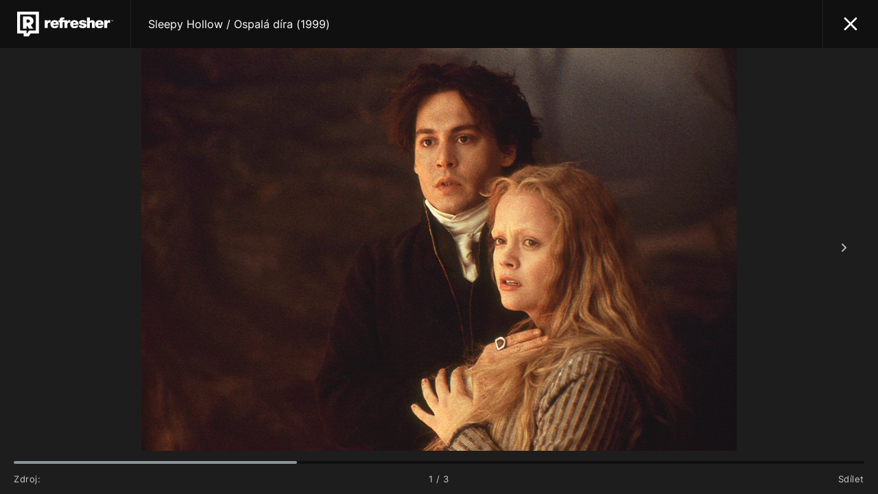

--- FILE ---
content_type: text/html; charset=UTF-8
request_url: https://refresher.cz/film/sleepy-hollow/gallery/1
body_size: 5028
content:
<!DOCTYPE html>
<html lang="cs">
<head>
	<title>Sleepy Hollow / Ospalá díra (1999) | REFRESHER.cz</title>
<meta http-equiv="Content-Type" content="text/html; charset=UTF-8" />
<meta name="revisit-after" content="1 days" />
<meta name="robots" content="max-image-preview:large, max-video-preview:-1, max-snippet:-1" />
<meta name="author" content="REFRESHER" />
<meta name="copyright" content="REFRESHER Media, s.r.o." />
<meta name="description" content="Americký historický horror, ve kterém mladý konstábl vyšetřuje případ vražd, jenž má údajně na svědomí legendární bezhlavý jezdec. Mladý newyorský konstábl Ichabod Crane je pro svou racionalitu a snahu využívat k práci moderních metod trnem v oku svým nadřízeným. Ti ho proto roku 1799 pošlou do odlehlé vesnice Ospalá díra, kde došlo již ke třem záhadným vraždám. Místní lidé věří, že mrtvého Van Garretta, jeho syna a vdovu Winshipovou, nalezené bez hlav, má na svědomí legendární bezhlavý jezdec, což byl podle legendy krutý hesenský žoldák, který bojoval během americké revoluce na straně Angličanů a před dvaceti lety zabit v lesích poblíž vesnice. Teď se prý mstí a nedá pokoj dokud nenajde svou hlavu. Crane však na legendy a přízraky nevěří a pustí se do vyšetřování. Ještě téže noci je zabit další muž a jeho osiřelý syn je odhodlán jeho smrt pomstít. Konstáblovi se snaží pomoci také dcera místního boháče Katrina Van Tessel, do které se Crane zamiloval. Poznámka soudce Philipse ho přivede k odhalení, že zavražděná vdova byla těhotná. Když se s pomocí Katriny začne orientovat v místních poměrech a vztazích a stane se svědkem toho jak bezhlavý jezdec nejprve utne hlavu Philipsovi, a poté zavraždí celou rodinu porodní báby Killianové, začne si věci dávat dohromady. Všichni mrtví měli něco společného s případem zavražděného Garretta a vdovou Winshipovou, které odkázal celý majetek. Buď byli svědky podpisu závěti nebo znali otce nenarozeného dítěte těhotné Winshipové. Crane podezírá místní elitu ze spiknutí s cílem získat dědictví po Garretovi a správně odhadne, že někdo vykopal hlavu bezhlavého jezdce a nyní ho s její pomocí ovládá. Každá další stopa ho však vede k podezření, že za vším je Katrina. Aby ji nemusel zatknout, rozhodne se odejít, cestou mu však náhoda pomůže pochopit, že všechno je jinak a dívka se ho naopak snažila ochránit. Rozhodne se vrátit a odhodlán utkat se s bezhlavým jezdcem a odhalit skutečného viníka, který stojí v pozadí celého případu. (oficiální text distributora)" />
<meta name="news_keywords" content="refresher, hudba, moda, lifestyle" />
<meta name="google" content="notranslate" />
<meta name="theme-color" content="#101010"/>
<meta property="og:title" content="Sleepy Hollow / Ospalá díra (1999)" />
<meta property="og:description" content="Americký historický horror, ve kterém mladý konstábl vyšetřuje případ vražd, jenž má údajně na svědomí legendární bezhlavý jezdec. Mladý newyorský konstábl Ichabod Crane je pro svou racionalitu a snahu využívat k práci moderních metod trnem v oku svým nadřízeným. Ti ho proto roku 1799 pošlou do odlehlé vesnice Ospalá díra, kde došlo již ke třem záhadným vraždám. Místní lidé věří, že mrtvého Van Garretta, jeho syna a vdovu Winshipovou, nalezené bez hlav, má na svědomí legendární bezhlavý jezdec, což byl podle legendy krutý hesenský žoldák, který bojoval během americké revoluce na straně Angličanů a před dvaceti lety zabit v lesích poblíž vesnice. Teď se prý mstí a nedá pokoj dokud nenajde svou hlavu. Crane však na legendy a přízraky nevěří a pustí se do vyšetřování. Ještě téže noci je zabit další muž a jeho osiřelý syn je odhodlán jeho smrt pomstít. Konstáblovi se snaží pomoci také dcera místního boháče Katrina Van Tessel, do které se Crane zamiloval. Poznámka soudce Philipse ho přivede k odhalení, že zavražděná vdova byla těhotná. Když se s pomocí Katriny začne orientovat v místních poměrech a vztazích a stane se svědkem toho jak bezhlavý jezdec nejprve utne hlavu Philipsovi, a poté zavraždí celou rodinu porodní báby Killianové, začne si věci dávat dohromady. Všichni mrtví měli něco společného s případem zavražděného Garretta a vdovou Winshipovou, které odkázal celý majetek. Buď byli svědky podpisu závěti nebo znali otce nenarozeného dítěte těhotné Winshipové. Crane podezírá místní elitu ze spiknutí s cílem získat dědictví po Garretovi a správně odhadne, že někdo vykopal hlavu bezhlavého jezdce a nyní ho s její pomocí ovládá. Každá další stopa ho však vede k podezření, že za vším je Katrina. Aby ji nemusel zatknout, rozhodne se odejít, cestou mu však náhoda pomůže pochopit, že všechno je jinak a dívka se ho naopak snažila ochránit. Rozhodne se vrátit a odhodlán utkat se s bezhlavým jezdcem a odhalit skutečného viníka, který stojí v pozadí celého případu. (oficiální text distributora)" />
<meta property="og:image" content="https://refstatic.sk/movie/fc060efb4094b56e5931.jpg?is=1280x720c&c=2w&s=9afa88f10bfff2c14007d6df76dc24b732913b20b3f8d77ec9c19d8e3dce9fd0" />
<meta property="og:image:secure_url" content="https://refstatic.sk/movie/fc060efb4094b56e5931.jpg?is=1280x720c&c=2w&s=9afa88f10bfff2c14007d6df76dc24b732913b20b3f8d77ec9c19d8e3dce9fd0" />
<meta property="og:image:width" content="1280" />
<meta property="og:image:height" content="720" />
<meta property="og:type" content="website" />
<meta property="fb:app_id" content="516136231783051" />
<meta property="og:url" content="https://refresher.cz/film/sleepy-hollow/gallery/1" />
<meta name="google-site-verification" content="qRqTWtUnO7KQ6SPVnsORSm0a-qGrkXW06FuxIjik3Kk" />
<meta name="viewport" content="width=device-width, initial-scale=1, viewport-fit=cover" />
<meta name="mobile-web-app-capable" content="yes" />
<meta name="apple-mobile-web-app-status-bar-style" content="black-translucent" />
<meta name="apple-itunes-app" content="app-id=1671529030" />
<meta name="application-name" content="REFRESHER.sk"/>
<meta name="msapplication-TileColor" content="#000000"/>
<meta name="msapplication-square70x70logo" content="https://refresher.cz/static/css/img/icons/ms-128x128.png"/>
<meta name="msapplication-square150x150logo" content="https://refresher.cz/static/css/img/icons/ms-270x270.png"/>
<meta name="msapplication-wide310x150logo" content="https://refresher.cz/static/css/img/icons/ms-558x270.png"/>
<meta name="msapplication-square310x310logo" content="https://refresher.cz/static/css/img/icons/ms-558x558.png"/>
<link rel="apple-touch-icon" href="https://refresher.cz/static/other/pwa/apple-touch-icon-192x192.png">
<link rel="apple-touch-icon" sizes="152x152" href="https://refresher.cz/static/other/pwa/apple-touch-icon-152x152.png">
<link rel="apple-touch-icon" sizes="167x167" href="https://refresher.cz/static/other/pwa/apple-touch-icon-167x167.png">
<link rel="apple-touch-icon" sizes="180x180" href="https://refresher.cz/static/other/pwa/apple-touch-icon-180x180.png">
<link rel="apple-touch-startup-image" media="(width: 414px) and (height: 896px) and (-webkit-device-pixel-ratio: 3)" href="https://refresher.cz/static/other/pwa/apple-launch-1242x2688.png">
<link rel="apple-touch-startup-image" media="(width: 414px) and (height: 896px) and (-webkit-device-pixel-ratio: 2)" href="https://refresher.cz/static/other/pwa/apple-launch-828x1792.png">
<link rel="apple-touch-startup-image" media="(width: 375px) and (height: 812px) and (-webkit-device-pixel-ratio: 3)" href="https://refresher.cz/static/other/pwa/apple-launch-1125x2436.png">
<link rel="apple-touch-startup-image" media="(width: 414px) and (height: 736px) and (-webkit-device-pixel-ratio: 3)" href="https://refresher.cz/static/other/pwa/apple-launch-1242x2208.png">
<link rel="apple-touch-startup-image" media="(width: 375px) and (height: 667px) and (-webkit-device-pixel-ratio: 2)" href="https://refresher.cz/static/other/pwa/apple-launch-750x1334.png">
<link rel="apple-touch-startup-image" media="(width: 1024px) and (height: 1366px) and (-webkit-device-pixel-ratio: 2)" href="https://refresher.cz/static/other/pwa/apple-launch-2048x2732.png">
<link rel="apple-touch-startup-image" media="(width: 834px) and (height: 1112px) and (-webkit-device-pixel-ratio: 2)" href="https://refresher.cz/static/other/pwa/apple-launch-1668x2224.png">
<link rel="apple-touch-startup-image" media="(width: 768px) and (height: 1024px) and (-webkit-device-pixel-ratio: 2)" href="https://refresher.cz/static/other/pwa/apple-launch-1536x2048.png">
<link rel="icon" type="image/png" href="https://refresher.cz/static/css/img/favicon-b.png"/>
<link rel="icon" type="image/png" href="https://refresher.cz/static/css/img/favicon-w.png" media="(prefers-color-scheme: dark)"/>
<link rel="alternate" type="application/rss+xml" href="https://refresher.cz/rss" title="REFRESHER.cz RSS" />
<link rel="manifest" href="/manifest.json">
<link rel="preconnect" href="https://refstatic.sk">
<link rel="dns-prefetch" href="https://refstatic.sk">
<link rel="dns-prefetch" href="https://tracker.refresher.cz">
<link rel="preconnect" href="https://www.googletagmanager.com">
<link rel="preconnect" href="https://gask.hit.gemius.pl">
<style type="text/css">.sprite{ background-image: url(https://refresher.cz/static/css/img/sprite-gallery.webp?v=15); background-size: 500px 500px; background-repeat: no-repeat; } .no-webp .sprite{ background-image: url(https://refresher.cz/static/css/img/sprite-gallery.png?v=15); } </style>
            <link rel="stylesheet" href="/build/main.373d02a4.css" type="text/css"/>
            <link rel="stylesheet" href="/build/redesign.d0a11a71.css" type="text/css"/>
            <link rel="stylesheet" href="/build/movie.ae76bb09.css" type="text/css"/>
            <link rel="stylesheet" href="/build/gallery.5e9c03a0.css" type="text/css"/>
                <script src="/build/runtime.4a257db4.js" defer type="text/javascript"></script>
            <script src="/build/781.6448189f.js" defer type="text/javascript"></script>
            <script src="/build/main.a8ce0320.js" defer type="text/javascript"></script>
            <script src="/build/redesign.eb74d20c.js" defer type="text/javascript"></script>
            <script src="/build/movie.c0c0e72c.js" defer type="text/javascript"></script>
            <script src="/build/gallery.aeedb146.js" defer type="text/javascript"></script>
                <script async type="text/javascript" src="https://securepubads.g.doubleclick.net/tag/js/gpt.js"></script>
        <style>
    .fc-button.fc-cta-do-not-consent.fc-secondary-button {
        position: absolute !important;
        top: 0 !important;
        right: 24px !important;
    }
    body div.fc-consent-root .fc-dialog {
        position: relative !important;
        padding-top: 35px !important;
        margin: 0 !important;
    }
    body div.fc-consent-root .fc-primary-button {
        margin-left: 0 !important;
    }
    @media screen and (max-width: 480px) {
        body div.fc-consent-root .fc-choice-dialog .fc-footer-buttons-container {
            height: auto !important;
        }
    }
</style></head>
<body>

    <script type="text/javascript">
		var pp_gemius_use_cmp = true;
        var pp_gemius_identifier = 'B82QneuKY6scUKbrHijI13aIXqxNuC_QDvVn3a0rlVv.Q7';
        var url_frontend = 'https://refresher.cz';

        window.tracker = {
          events: [],
          project: "refresher",
          locale: "cs",
          tracker: "cz",
                      endpoint: "https://refresher.cz/services/tracker/",
          domain: ".refresher.cz",
          event: function (type, data) {
            this.events.push({type: type, data: data});
          },
        };
    </script>

    <div class="Gallery-Root" data-title="Sleepy Hollow / Ospalá díra (1999)" data-active="1" data-holder="https://refresher.cz/film/sleepy-hollow/gallery/*" data-gallery-article="">

    <header class="Gallery-Head">
        <a class="Gallery-Head-Logo" href="https://refresher.cz/filmy-a-serialy/databaze"></a>
                    <a class="Gallery-Head-Title" href="https://refresher.cz/film/sleepy-hollow">Sleepy Hollow / Ospalá díra (1999)</a>
            <a class="Gallery-Head-Close" href="https://refresher.cz/film/sleepy-hollow"></a>
            </header>

    <div class="Gallery-Wrapper">
        <div class="Gallery-Images">
                                                                    <div class="Gallery-Image" data-source="" data-num="1">

                <picture>
                    <source media="(max-width: 600px)"
                            srcset="https://refstatic.sk/article/fc060efb4094b56e5931.jpg?is=600x600&amp;s=882677a94936c7b63f745de01b6ee6d2d77b81bc61b3cfd109ee22da0ea31058"/>
                    <source media="(max-width: 800px)"
                            srcset="https://refstatic.sk/article/fc060efb4094b56e5931.jpg?is=800x800&amp;s=382622a0b7617add5d8b54913bbcc87e4c52b95730a0b3a76554b8eb000f89a9"/>
                    <source media="(max-width: 1000px)"
                            srcset="https://refstatic.sk/article/fc060efb4094b56e5931.jpg?is=1000x1000&amp;s=62fa58b07553e49e0d03bff9db3f3d0904d992079aec5c8abff8215453ba9320"/>
                    <img src="https://refstatic.sk/movie/fc060efb4094b56e5931.jpg?is=2000x2000&amp;s=708d43d717a7308c9a33aabfb397b2c9de4a9f433281e8b9a440d15dba642a4c"
                                                     width="" height=""/>
                </picture>

                                <div class="Gallery-Image-Source">
                    Zdroj: <span class="Gallery-Image-Source-Text"></span>
                </div>
            </div>
                                                        <div class="Gallery-Image" data-source="" data-num="2">

                <picture>
                    <source media="(max-width: 600px)"
                            srcset="https://refstatic.sk/article/36315011a803329a78c1.jpg?is=600x600&amp;s=fda4d2996294ca1ef3212f0c07e3692eb8bff9fab049ba21da0da0955fd0cdb1"/>
                    <source media="(max-width: 800px)"
                            srcset="https://refstatic.sk/article/36315011a803329a78c1.jpg?is=800x800&amp;s=e47aa19d75ea81b5756bc84e45f1d46400c41043b51dcc06daa9dc6b116715e8"/>
                    <source media="(max-width: 1000px)"
                            srcset="https://refstatic.sk/article/36315011a803329a78c1.jpg?is=1000x1000&amp;s=4d4bc136793b52f02ade3fabe96718c31f5b9399793db2582315bbeba02b4103"/>
                    <img src="https://refstatic.sk/movie/36315011a803329a78c1.jpg?is=2000x2000&amp;s=3a5bd34099f3f53c1803c51627b74cd92e71cb4e54f64102d599d7e79a96bc44"
                                                     width="" height="" loading="lazy"/>
                </picture>

                                <div class="Gallery-Image-Source">
                    Zdroj: <span class="Gallery-Image-Source-Text"></span>
                </div>
            </div>
                                                        <div class="Gallery-Image" data-source="" data-num="3">

                <picture>
                    <source media="(max-width: 600px)"
                            srcset="https://refstatic.sk/article/1168bd6e7fdd7f46edce.jpg?is=600x600&amp;s=0dc5836befc2ef0f5f09a1e376c6ff6020dfdc1514ef1e8a6acf30d7abce3197"/>
                    <source media="(max-width: 800px)"
                            srcset="https://refstatic.sk/article/1168bd6e7fdd7f46edce.jpg?is=800x800&amp;s=7310811c3b469fc5dca0e0acecfca32314901e4b33d87d013220dbf79c16e1c2"/>
                    <source media="(max-width: 1000px)"
                            srcset="https://refstatic.sk/article/1168bd6e7fdd7f46edce.jpg?is=1000x1000&amp;s=39abb13b93952a744aa3171774b331479f4cce99dc0c81997386e4e2c262304e"/>
                    <img src="https://refstatic.sk/movie/1168bd6e7fdd7f46edce.jpg?is=2000x2000&amp;s=d6ebce9987d18c51d16fb7c7dbe595d79c4882f18d2ced0b68f75f79ef50b0d1"
                                                     width="" height="" loading="lazy"/>
                </picture>

                                <div class="Gallery-Image-Source">
                    Zdroj: <span class="Gallery-Image-Source-Text"></span>
                </div>
            </div>
                                </div>
        <div class="Gallery-Arrow" data-direction="left"></div>
        <div class="Gallery-Arrow" data-direction="right"></div>

        <div class="Gallery-Foot">
            <div class="Gallery-Guide">
                                    <span data-num="1" data-active></span>
                                    <span data-num="2"></span>
                                    <span data-num="3"></span>
                            </div>
            <div class="Gallery-Source">
                Zdroj: <span class="Gallery-Source-Text"></span>
            </div>
            <div class="Gallery-Counter">
                <span class="Gallery-Counter-Number">1</span> / 3
            </div>
            <div class="Gallery-Share">Sdílet</div>
        </div>
    </div>

</div>

    
<script type="text/javascript">
<!--//--><![CDATA[//><!--
function gemius_pending(i) { window[i] = window[i] || function() {var x =
window[i+'_pdata'] = window[i+'_pdata'] || []; x[x.length]=arguments;};}
gemius_pending('gemius_hit'); gemius_pending('gemius_event');
gemius_pending('pp_gemius_hit'); gemius_pending('pp_gemius_event');
(function(d,t) {var cnt = 0;var tcfInt=setInterval(function(){if(cnt===120){clearInterval(tcfInt);}if(typeof window.__tcfapi!=='undefined'){clearInterval(tcfInt);try {var gt=d.createElement(t),s=d.getElementsByTagName(t)[0],l='https'; gt.setAttribute('async','async');
gt.setAttribute('defer','defer'); gt.src=l+'://spir.hit.gemius.pl/xgemius.min.js'; s.parentNode.insertBefore(gt,s);} catch (e) {}}cnt++;}, 500);})(document,'script');
//-→<!]]>
</script>
	<div id="protag-mobile_floating_bottom"></div>
	<script type="text/javascript">
		window.googletag = window.googletag || { cmd: [] };
		window.protag = window.protag || { cmd: [] };
		window.protag.cmd.push(function () {
			window.protag.display("protag-mobile_floating_bottom");
		});
	</script>
    <script type="application/json" id="siteConfig">
        {
            "domain": "cz",
            "gtmId": "GTM-NKQKBP9",
            "seznamTraffic": false,
            "dataLayer": {"movieDb":"Other","pageType":"Other","userType":"anonymous"},
            "bannerAds": true,
            "adTemplate": null,
            "adTargeting": null        }
    </script>
<script defer src="https://static.cloudflareinsights.com/beacon.min.js/vcd15cbe7772f49c399c6a5babf22c1241717689176015" integrity="sha512-ZpsOmlRQV6y907TI0dKBHq9Md29nnaEIPlkf84rnaERnq6zvWvPUqr2ft8M1aS28oN72PdrCzSjY4U6VaAw1EQ==" data-cf-beacon='{"version":"2024.11.0","token":"d585a58d605e4a4db700a13d0d15c5f2","server_timing":{"name":{"cfCacheStatus":true,"cfEdge":true,"cfExtPri":true,"cfL4":true,"cfOrigin":true,"cfSpeedBrain":true},"location_startswith":null}}' crossorigin="anonymous"></script>
</body>
</html>


--- FILE ---
content_type: application/javascript; charset=utf-8
request_url: https://fundingchoicesmessages.google.com/f/AGSKWxUgwVJw5p4DRl2bLCbq8vkNDGNGXQ2ZYgTdc309Lrpf213AuKni1AqCPPxqZGExwuhyqGm6Wvio7b8cSoMCGBbYA_B6wfCtWrPEswOlbp7Z6bH24ke0G2A9I_Qrf-zhFREityu1zmbb-o-0T46JacUEvj_VNTJmxilzh-h9vwyDnYK7wJ9ypG4nVUez/_.adframesrc./ad7./prerollads./adfeed./ad_renderv4_
body_size: -1289
content:
window['ea314fe0-65de-46c8-bad6-d27cbb6222b4'] = true;